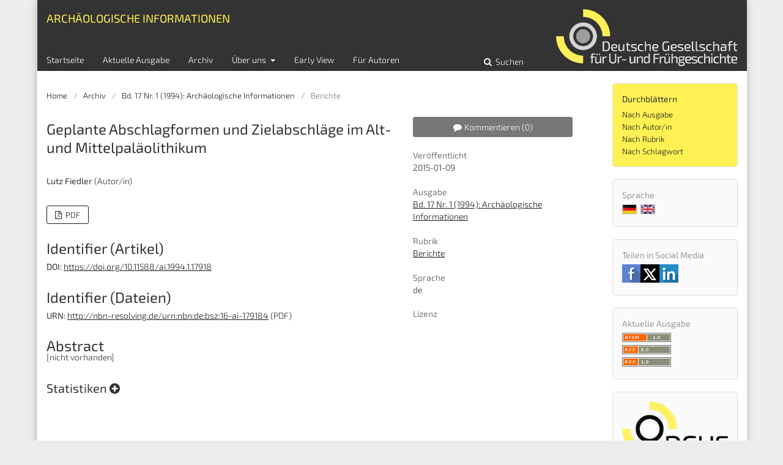

--- FILE ---
content_type: text/html; charset=utf-8
request_url: https://journals.ub.uni-heidelberg.de/index.php/arch-inf/article/view/17918
body_size: 5575
content:
	<!DOCTYPE html>
<html lang="de-DE" xml:lang="de-DE">
<head>
	<meta charset="utf-8">
	<meta name="viewport" content="width=device-width, initial-scale=1.0">
	<title>
		Geplante Abschlagformen und Zielabschläge im Alt- und Mittelpaläolithikum
							| Archäologische Informationen
			</title>

	
<link rel="icon" href="https://journals.ub.uni-heidelberg.de/public/journals/66/favicon_de_DE.png">
<meta name="generator" content="Open Journal Systems 3.2.1.4">
<link rel="schema.DC" href="http://purl.org/dc/elements/1.1/" />
<meta name="DC.Creator.PersonalName" content="Lutz Fiedler"/>
<meta name="DC.Date.created" scheme="ISO8601" content="2015-01-09"/>
<meta name="DC.Date.dateSubmitted" scheme="ISO8601" content="2015-01-09"/>
<meta name="DC.Date.issued" scheme="ISO8601" content="2015-01-26"/>
<meta name="DC.Date.modified" scheme="ISO8601" content="2017-04-12"/>
<meta name="DC.Description" xml:lang="de" content="[nicht vorhanden]"/>
<meta name="DC.Description" xml:lang="en" content="[not available]"/>
<meta name="DC.Format" scheme="IMT" content="application/pdf"/>
<meta name="DC.Identifier" content="17918"/>
<meta name="DC.Identifier.pageNumber" content="85-99"/>
<meta name="DC.Identifier.DOI" content="10.11588/ai.1994.1.17918"/>
<meta name="DC.Identifier.URI" content="https://journals.ub.uni-heidelberg.de/index.php/arch-inf/article/view/17918"/>
<meta name="DC.Language" scheme="ISO639-1" content="de"/>
<meta name="DC.Rights" content="Copyright (c) 2015 Archäologische Informationen"/>
<meta name="DC.Rights" content=""/>
<meta name="DC.Source" content="Archäologische Informationen"/>
<meta name="DC.Source.ISSN" content="2197-7429"/>
<meta name="DC.Source.Issue" content="1"/>
<meta name="DC.Source.Volume" content="17"/>
<meta name="DC.Source.URI" content="https://journals.ub.uni-heidelberg.de/index.php/arch-inf"/>
<meta name="DC.Title" content="Geplante Abschlagformen und Zielabschläge im Alt- und Mittelpaläolithikum"/>
<meta name="DC.Title.Alternative" xml:lang="en" content="Geplante Abschlagformen und Zielabschläge im Alt- und Mittelpaläolithikum"/>
<meta name="DC.Type" content="Text.Serial.Journal"/>
<meta name="DC.Type.articleType" content="Berichte"/>
<meta name="gs_meta_revision" content="1.1"/>
<meta name="citation_journal_title" content="Archäologische Informationen"/>
<meta name="citation_journal_abbrev" content="Arch. Inf."/>
<meta name="citation_issn" content="2197-7429"/> 
<meta name="citation_author" content="Lutz Fiedler"/>
<meta name="citation_title" content="Geplante Abschlagformen und Zielabschläge im Alt- und Mittelpaläolithikum"/>
<meta name="citation_language" content="de"/>
<meta name="citation_date" content="1994"/>
<meta name="citation_volume" content="17"/>
<meta name="citation_issue" content="1"/>
<meta name="citation_firstpage" content="85"/>
<meta name="citation_lastpage" content="99"/>
<meta name="citation_doi" content="10.11588/ai.1994.1.17918"/>
<meta name="citation_abstract_html_url" content="https://journals.ub.uni-heidelberg.de/index.php/arch-inf/article/view/17918"/>
<meta name="citation_pdf_url" content="https://journals.ub.uni-heidelberg.de/index.php/arch-inf/article/download/17918/11726"/>
<link rel="alternate" type="application/atom+xml" href="https://journals.ub.uni-heidelberg.de/index.php/arch-inf/gateway/plugin/WebFeedGatewayPlugin/atom">
<link rel="alternate" type="application/rdf+xml" href="https://journals.ub.uni-heidelberg.de/index.php/arch-inf/gateway/plugin/WebFeedGatewayPlugin/rss">
<link rel="alternate" type="application/rss+xml" href="https://journals.ub.uni-heidelberg.de/index.php/arch-inf/gateway/plugin/WebFeedGatewayPlugin/rss2">
	<link rel="stylesheet" href="https://journals.ub.uni-heidelberg.de/index.php/arch-inf/$$$call$$$/page/page/css?name=stylesheet" type="text/css" /><link rel="stylesheet" href="https://journals.ub.uni-heidelberg.de/lib/pkp/styles/fontawesome/fontawesome.css?v=3.2.1.4" type="text/css" /><link rel="stylesheet" href="https://journals.ub.uni-heidelberg.de/plugins/generic/browseHd/css/browseHd.css?v=3.2.1.4" type="text/css" /><link rel="stylesheet" href="https://journals.ub.uni-heidelberg.de/plugins/generic/hdStatistic/styles/main.css?v=3.2.1.4" type="text/css" /><link rel="stylesheet" href="https://statistik.ub.uni-heidelberg.de/oas-javascript-frontend/css/statistik.min.css?v=3.2.1.4" type="text/css" /><link rel="stylesheet" href="https://journals.ub.uni-heidelberg.de/plugins/generic/hdSearch/css/main.css?v=3.2.1.4" type="text/css" /><link rel="stylesheet" href="https://journals.ub.uni-heidelberg.de/plugins/generic/hdSearch/css/ojs.css?v=3.2.1.4" type="text/css" /><link rel="stylesheet" href="https://journals.ub.uni-heidelberg.de/plugins/generic/hdAnno/styles/main.css?v=3.2.1.4" type="text/css" /><link rel="stylesheet" href="https://www.ub.uni-heidelberg.de/cdn/bootstrap/4.6.1-own-scope/css/bootstrap.min.css?v=3.2.1.4" type="text/css" /><link rel="stylesheet" href="https://journals.ub.uni-heidelberg.de/plugins/generic/orcidProfile/css/orcidProfile.css?v=3.2.1.4" type="text/css" /><link rel="stylesheet" href="https://journals.ub.uni-heidelberg.de/public/journals/66/styleSheet.css?v=3.2.1.4" type="text/css" />
</head>
<body class="pkp_page_article pkp_op_view has_site_logo pkp_language_de_DE page_size_small" dir="ltr">

	<div class="cmp_skip_to_content">
		<a href="#pkp_content_main">Zum Inhalt springen</a>
		<a href="#pkp_content_nav">Zur Hauptnavigation springen</a>
		<a href="#pkp_content_footer">Zur Fußzeile springen</a>
	</div>
	<div class="pkp_structure_page">

				<header class="pkp_structure_head" id="headerNavigationContainer" role="banner">
			<div class="pkp_head_wrapper">

				<div class="pkp_site_name_wrapper">
                                        <button class="pkp_site_nav_toggle">
                                                <span>Open Menu</span>
                                        </button>
																<div class="pkp_site_name">
					                                                													<a href="                                                                https://journals.ub.uni-heidelberg.de/index.php/arch-inf/index
                                                " class="is_img img_fullscreen">
								<img src="https://journals.ub.uni-heidelberg.de/public/journals/66/pageHeaderLogoImage_de_DE.png" alt="##common.pageHeaderLogo.altText##" />
							</a>
                                                        <a href="                                                                https://journals.ub.uni-heidelberg.de/index.php/arch-inf/index
                                                " class="is_text text_fullscreen">
                                                                                                                                                                  Archäologische Informationen
                                                                                                                                  </a>
																	</div>
									</div>

				
                                

                                <nav class="pkp_site_nav_menu" aria-label="Website-Navigation">
                                        <a id="siteNav"></a>

                                        <div class="pkp_navigation_user_wrapper" id="navigationUserWrapper">
                                                	<ul id="navigationUser" class="pkp_navigation_user pkp_nav_list">
								<li class="profile">
				<a href="https://journals.ub.uni-heidelberg.de/index.php/arch-inf/login">
					Einloggen
				</a>
							</li>
																															</ul>

                                        </div>

                                        <div class="pkp_navigation_primary_row">
                                                <div class="pkp_navigation_primary_wrapper">
                                                                                                                                                        	<ul id="navigationPrimary" class="pkp_navigation_primary pkp_nav_list">
								<li class="">
				<a href="https://journals.ub.uni-heidelberg.de/index.php/arch-inf/index">
					Startseite
				</a>
							</li>
								<li class="">
				<a href="https://journals.ub.uni-heidelberg.de/index.php/arch-inf/issue/current">
					Aktuelle Ausgabe
				</a>
							</li>
								<li class="">
				<a href="https://journals.ub.uni-heidelberg.de/index.php/arch-inf/issue/archive">
					Archiv
				</a>
							</li>
															<li class="">
				<a href="https://journals.ub.uni-heidelberg.de/index.php/arch-inf/about">
					Über uns
				</a>
									<ul>
																					<li class="">
									<a href="https://journals.ub.uni-heidelberg.de/index.php/arch-inf/about">
										Über die Zeitschrift
									</a>
								</li>
																												<li class="">
									<a href="https://journals.ub.uni-heidelberg.de/index.php/arch-inf/about/submissions">
										Einreichungen
									</a>
								</li>
																												<li class="">
									<a href="https://journals.ub.uni-heidelberg.de/index.php/arch-inf/about/editorialTeam">
										Redaktion
									</a>
								</li>
																												<li class="">
									<a href="https://journals.ub.uni-heidelberg.de/index.php/arch-inf/about/privacy">
										Erklärung zum Schutz persönlicher Daten
									</a>
								</li>
																												<li class="">
									<a href="https://journals.ub.uni-heidelberg.de/index.php/arch-inf/about/contact">
										Kontakt
									</a>
								</li>
																		</ul>
							</li>
								<li class="">
				<a href="https://www.dguf.de/early-views">
					Early View
				</a>
							</li>
								<li class="">
				<a href="https://www.dguf.de/archaeologische-informationen-fuer-autoren">
					Für Autoren
				</a>
							</li>
			</ul>

                                

                                                                                                                    	<form class="hd_search" action="https://journals.ub.uni-heidelberg.de/index.php/arch-inf/search/results" method="post" role="search">
		<input type="hidden" name="csrfToken" value="8fff362b1312f9960ef19e83e20369f1">
		
			<input name="query" value="" type="text" aria-label="Suchanfrage">
		

		<button type="submit">
			Suchen
		</button>
		<div class="search_controls" aria-hidden="true">
			<a href="https://journals.ub.uni-heidelberg.de/index.php/arch-inf/search/results" class="headerSearchPrompt search_prompt" aria-hidden="true">
				Suchen
			</a>
			<a href="#" class="search_cancel headerSearchCancel" aria-hidden="true"></a>
			<span class="search_loading" aria-hidden="true"></span>
		</div>
	</form>
     

                                                                                                                                                                                			
	<form class="pkp_search pkp_search_desktop" action="https://journals.ub.uni-heidelberg.de/index.php/arch-inf/search/search" method="get" role="search" aria-label="Artikelsuche">
		<input type="hidden" name="csrfToken" value="8fff362b1312f9960ef19e83e20369f1">
				
			<input name="query" value="" type="text" aria-label="Suchanfrage">
		

		<button type="submit">
			Suchen
		</button>
		<div class="search_controls" aria-hidden="true">
			<a href="https://journals.ub.uni-heidelberg.de/index.php/arch-inf/search/search" class="headerSearchPrompt search_prompt" aria-hidden="true">
				Suchen
			</a>
			<a href="#" class="search_cancel headerSearchCancel" aria-hidden="true"></a>
			<span class="search_loading" aria-hidden="true"></span>
		</div>
	</form>
                                                                                                        </div>
                                        </div>
                                                                                                                                			
	<form class="pkp_search pkp_search_mobile" action="https://journals.ub.uni-heidelberg.de/index.php/arch-inf/search/search" method="get" role="search" aria-label="Artikelsuche">
		<input type="hidden" name="csrfToken" value="8fff362b1312f9960ef19e83e20369f1">
				
			<input name="query" value="" type="text" aria-label="Suchanfrage">
		

		<button type="submit">
			Suchen
		</button>
		<div class="search_controls" aria-hidden="true">
			<a href="https://journals.ub.uni-heidelberg.de/index.php/arch-inf/search/search" class="headerSearchPrompt search_prompt" aria-hidden="true">
				Suchen
			</a>
			<a href="#" class="search_cancel headerSearchCancel" aria-hidden="true"></a>
			<span class="search_loading" aria-hidden="true"></span>
		</div>
	</form>
                                        
                                        

                                </nav>
			</div><!-- .pkp_head_wrapper -->
		</header><!-- .pkp_structure_head -->

						<div class="pkp_structure_content has_sidebar">
                        <div id="content_slider" class="right"></div>
			<div id="pkp_content_main" class="pkp_structure_main left" role="main">

<div class="page page_article">
			<nav class="cmp_breadcrumbs" role="navigation" aria-label="Sie sind hier:">
	<ol>
		<li>
			<a href="https://journals.ub.uni-heidelberg.de/index.php/arch-inf/index">
				Home
			</a>
			<span class="separator">/</span>
		</li>
		<li>
			<a href="https://journals.ub.uni-heidelberg.de/index.php/arch-inf/issue/archive">
				Archiv
			</a>
			<span class="separator">/</span>
		</li>
					<li>
				<a href="https://journals.ub.uni-heidelberg.de/index.php/arch-inf/issue/view/1857">
					Bd. 17 Nr. 1 (1994): Archäologische Informationen
				</a>
				<span class="separator">/</span>
			</li>
				<li class="current" aria-current="page">
			<span aria-current="page">
									Berichte
							</span>
		</li>
	</ol>
</nav>
	
		<article class="obj_article_details">
		
	<div class="row">
		<div class="main_entry">
			<div class="article_title item">
				<h1 class="page_title">Geplante Abschlagformen und Zielabschläge im Alt- und Mittelpaläolithikum</h1>

							</div>
							<ul class="item authors">
											<li>
							<span class="name">Lutz Fiedler</span>
							<span class="article_usergroupname">(Autor/in)</span>
													</li>
									</ul>
			


			
							<div class="item galleys">
					<ul class="value galleys_links">
													<li>
								
	
							

<a class="obj_galley_link pdf" href="https://journals.ub.uni-heidelberg.de/index.php/arch-inf/article/view/17918/11726">

		
	PDF

	</a>
							</li>
											</ul>
				</div>
			

																<!--Prüft nach, ob bei einer der Fahnen Metadaten vorhanden sind. -->
										<!--Anpassung URN-->
																																																	<!--Anpassung URN-->
							
																						
							<div class="item pubid_list">
					<h3>Identifier (Artikel)</h3>
																								<div class="pubid">
                                                <span class="label">
                                                        DOI:
                                                </span>
								<span class="value">
                                                        <a href="https://doi.org/10.11588/ai.1994.1.17918">https://doi.org/10.11588/ai.1994.1.17918</a>
                                                </span>
							</div>
															</div>
			

			<!--Anpassung URN Anfang-->
										<div class="item pubid_list">
					<h3>Identifier (Dateien)</h3>
																																																			<div class="pubid urn">
								<span class="label">URN: </span>
								<span class="value"><a href="http://nbn-resolving.de/urn:nbn:de:bsz:16-ai-179184">http://nbn-resolving.de/urn:nbn:de:bsz:16-ai-179184</a> (PDF)</span>
							</div>
						
									</div>
						<!--Anpassung URN Ende-->




			

										<div class="item abstract">
					<h2 class="label">Abstract</h2>
					[nicht vorhanden]
				</div>
			
			
<div class="item statistic">
<h3 class="statisticToggle">Statistiken <i data-article-id="17918" data-journal-path="arch-inf" data-current-locale="de_DE" data-installation="ojs" class="fa fa-plus-circle" aria-hidden="true"></i></h3>


<div id="hds-widget">
    <div id="stat"><img class="loading" src="https://journals.ub.uni-heidelberg.de/plugins/generic/hdStatistic/img/activity.gif" alt="loading" title="loading"></div>
    <div id="statl"></div>
<!--
       <div class="oas_description">
            <ul class="oas_description_text">
                                      <li>New statistic numbers are released within the first week of the following month.</li>
                                      <li>The statistics complies to <a href="https://www.projectcounter.org/code-of-practice-five-sections/abstract/" title="Link to project COUNTER homepage">COUNTER Code of Practice (Release 5)</a>.</li>
           </ul>
       </div>
-->
</div>
</div>

<div class="bootstrap-scope">
<!--  <button class="btn btn-default" id="anno-btn"><span class="fa fa-comment">&nbsp;</span>Kommentieren (<span class="anno-number">0</span>)</button>-->
  <div class="item anno" id="anno-block" data-collection="journals">
     <h3>Kommentare zu diesem Artikel</h3>
  </div>
</div>


						
			

		</div><!-- .main_entry -->

		<div class="entry_details"><div class="item bootstrap-scope">
  <button class="btn btn-default" id="anno-btn"><span class="fa fa-comment">&nbsp;</span>Kommentieren <span class="anno-number"></span></button>
</div>


						
												<div class="item published">
						<div class="label">
							Veröffentlicht
						</div>
						<div class="value">
							2015-01-09
						</div>
					</div>
											

						<div class="item issue">
				<div class="sub_item">
					<div class="label">
						Ausgabe
					</div>
					<div class="value">
						<a class="title" href="https://journals.ub.uni-heidelberg.de/index.php/arch-inf/issue/view/1857">
							Bd. 17 Nr. 1 (1994): Archäologische Informationen
						</a>
					</div>
				</div>

									<div class="sub_item">
						<div class="label">
							Rubrik
						</div>
						<div class="value">
							<a href="https://journals.ub.uni-heidelberg.de/index.php/arch-inf/browse/section?sectionId=504">Berichte</a>						</div>
					</div>
				
											</div>

										<div class="item languages">
					<div class="label">
						Sprache
					</div>
					<div class="value">
																												de																		</div>

				</div>
			
									
									
									
									
									
									
						
									


						
                                                        <div class="item copyright">
                                        <h2 class="label">
                                                Lizenz
                                        </h2>
                                                                        </div>
                        
			

		</div><!-- .entry_details -->
	</div><!-- .row -->

</article>

	

</div><!-- .page -->

	</div><!-- pkp_structure_main -->

									<div class="pkp_structure_sidebar right" role="complementary" aria-label="Seitenleiste">
				<div class="pkp_block block_browse">
        <span class="title">Durchblättern</span>
        <div class="content">
                <ul>
                        <li class="browse_by_issue"><a href="https://journals.ub.uni-heidelberg.de/index.php/arch-inf/issue/archive">Nach Ausgabe</a></li>
                        <li class="browse_by_author"><a href="https://journals.ub.uni-heidelberg.de/index.php/arch-inf/browse/authors">Nach Autor/in</a></li>
                                                <li class="browse_by_section"><a href="https://journals.ub.uni-heidelberg.de/index.php/arch-inf/browse/sections">Nach Rubrik</a></li>
                                                                                                <li class="browse_by_keywords"><a href="https://journals.ub.uni-heidelberg.de/index.php/arch-inf/browse/keywords">Nach Schlagwort</a></li>
                                                
                </ul>
        </div>
</div>

<div class="pkp_block block_language">
	<span class="title">
		Sprache
	</span>
	<div class="content">
                <ul class="language_flags" style="display:flex;">
                                                        <li style="margin-right:0.4em;" class="li_de_DE current">
                                   <a href="https://journals.ub.uni-heidelberg.de/index.php/arch-inf/user/setLocale/de_DE?source=%2Findex.php%2Farch-inf%2Farticle%2Fview%2F17918">
                                      <img style="border:1px solid #bbb;" src="https://journals.ub.uni-heidelberg.de/plugins/blocks/languageFlags/icons/de_DE.png" alt="de_DE" height="42" width="42" title="Deutsch">
                                   </a>
				</li>
			                                <li style="margin-right:0.4em;" class="li_en_US">
                                   <a href="https://journals.ub.uni-heidelberg.de/index.php/arch-inf/user/setLocale/en_US?source=%2Findex.php%2Farch-inf%2Farticle%2Fview%2F17918">
                                      <img style="border:1px solid #bbb;" src="https://journals.ub.uni-heidelberg.de/plugins/blocks/languageFlags/icons/en_US.png" alt="en_US" height="42" width="42" title="English">
                                   </a>
				</li>
					</ul>
	</div>
</div><!-- .block_language -->
<div class="pkp_block block_socialmedia">
	<span class="title">
		Teilen in Social Media
	</span>

	<div class="content">
 		<img class="social-media" src="https://journals.ub.uni-heidelberg.de/plugins/blocks/socialMedia/icons/social-media-icons.png" alt="Social media icons" height="30" usemap="#socialmap">
		<map name="socialmap"> 
			<area title="share this website in facebook (Login Facebook)" alt="fb" coords="0,0,30,30" shape="rect" href="http://www.facebook.com/sharer.php?u=https%3A%2F%2Fjournals.ub.uni-heidelberg.de%2Findex.php%2Farch-inf%2Farticle%2Fview%2F17918" />
			<area alt="twitter" coords="30,0,60,30" shape="rect" href="https://twitter.com/intent/tweet?text=Archäologische%20Informationen" />
			<area alt="linkedin" coords="60,0,90,30" shape="rect" href="https://www.linkedin.com/shareArticle?mini=true&amp;url=https%3A%2F%2Fjournals.ub.uni-heidelberg.de%2Findex.php%2Farch-inf%2Farticle%2Fview%2F17918" />
 		</map>
        </div>
</div>
<div class="pkp_block block_web_feed">
	<h2 class="title">Aktuelle Ausgabe</h2>
	<div class="content">
		<ul>
			<li>
				<a href="https://journals.ub.uni-heidelberg.de/index.php/arch-inf/gateway/plugin/WebFeedGatewayPlugin/atom">
					<img src="https://journals.ub.uni-heidelberg.de/lib/pkp/templates/images/atom.svg" alt="Atom-Logo">
				</a>
			</li>
			<li>
				<a href="https://journals.ub.uni-heidelberg.de/index.php/arch-inf/gateway/plugin/WebFeedGatewayPlugin/rss2">
					<img src="https://journals.ub.uni-heidelberg.de/lib/pkp/templates/images/rss20_logo.svg" alt="RSS2-Logo">
				</a>
			</li>
			<li>
				<a href="https://journals.ub.uni-heidelberg.de/index.php/arch-inf/gateway/plugin/WebFeedGatewayPlugin/rss">
					<img src="https://journals.ub.uni-heidelberg.de/lib/pkp/templates/images/rss10_logo.svg" alt="RSS1-Logo">
				</a>
			</li>
		</ul>
	</div>
</div>
<div class="pkp_block block_custom" id="customblock-dguf">
	<div class="content">
		<p><a title="Zur DGUF-Homepage" href="http://www.dguf.de"><img src="https://journals.ub.uni-heidelberg.de/public/site/images/admin/dguf-logo-4c-kurz-website.png" alt="" width="275" height="143"></a></p>
	</div>
</div>
             <div class="pkp_block block_propylaeum_logo">
        <span class="title">Ein Angebot von</span>
        <div class="content">
            <a href="https://www.propylaeum.de/home/"><img src="https://journals.ub.uni-heidelberg.de/plugins/generic/logoManager/img/propylaeum_logo.png" /></a>
        </div>
     </div>
                 <div class="pkp_block block_ub_logo">
        <span class="title">Hosted by</span>
        <div class="content">
            <a href="https://www.ub.uni-heidelberg.de/"><img src="https://journals.ub.uni-heidelberg.de/plugins/generic/logoManager/img/ub_logo.png" /></a>
        </div>
     </div>
                


			</div><!-- pkp_sidebar.left -->
			</div><!-- pkp_structure_content -->

<div id="pkp_content_footer" class="pkp_structure_footer_wrapper" role="contentinfo">

	<div class="pkp_structure_footer">
                                        <div class="pkp_footer_issn">
                                                                <div class="journal_issn"><span class="issn_label">ISSN</span> <span class="issn_value">0341-2873</span></div>
                                                                                                <div class="journal_eissn"><span class="issn_label">eISSN</span> <span class="issn_value">2197-7429</span></div>
                                                        </div>
                
		
	</div>
</div><!-- pkp_structure_footer_wrapper -->

</div><!-- pkp_structure_page -->

<script src="https://journals.ub.uni-heidelberg.de/lib/pkp/lib/vendor/components/jquery/jquery.min.js?v=3.2.1.4" type="text/javascript"></script><script src="https://journals.ub.uni-heidelberg.de/lib/pkp/lib/vendor/components/jqueryui/jquery-ui.min.js?v=3.2.1.4" type="text/javascript"></script><script src="https://journals.ub.uni-heidelberg.de/lib/pkp/js/lib/jquery/plugins/jquery.tag-it.js?v=3.2.1.4" type="text/javascript"></script><script src="https://journals.ub.uni-heidelberg.de/plugins/themes/default/js/lib/popper/popper.js?v=3.2.1.4" type="text/javascript"></script><script src="https://journals.ub.uni-heidelberg.de/plugins/themes/default/js/lib/bootstrap/util.js?v=3.2.1.4" type="text/javascript"></script><script src="https://journals.ub.uni-heidelberg.de/plugins/themes/default/js/lib/bootstrap/dropdown.js?v=3.2.1.4" type="text/javascript"></script><script src="https://journals.ub.uni-heidelberg.de/plugins/themes/default/js/main.js?v=3.2.1.4" type="text/javascript"></script><script src="https://journals.ub.uni-heidelberg.de/plugins/themes/ubTheme01/js/main.js?v=3.2.1.4" type="text/javascript"></script><script src="https://journals.ub.uni-heidelberg.de/plugins/generic/browseHd/js/main.js?v=3.2.1.4" type="text/javascript"></script><script src="https://journals.ub.uni-heidelberg.de/plugins/generic/hdStatistic/js/main.js?v=3.2.1.4" type="text/javascript"></script><script src="https://www.ub.uni-heidelberg.de/cdn/handlebars/latest/handlebars.min.js?v=3.2.1.4" type="text/javascript"></script><script src="https://www.ub.uni-heidelberg.de/cdn/d3/d3.min.js?v=3.2.1.4" type="text/javascript"></script><script src="https://statistik.ub.uni-heidelberg.de/oas-javascript-frontend/js/bundle.min.js?v=3.2.1.4" type="text/javascript"></script><script src="https://journals.ub.uni-heidelberg.de/plugins/generic/hdSearch/js/main.js?v=3.2.1.4" type="text/javascript"></script><script src="https://journals.ub.uni-heidelberg.de/plugins/generic/hdAnno/js/main.js?v=3.2.1.4" type="text/javascript"></script><script src="https://www.ub.uni-heidelberg.de/cdn/quill/1.3.7/quill.js?v=3.2.1.4" type="text/javascript"></script><script src="https://www.ub.uni-heidelberg.de/cdn/axios/0.19.2/axios.js?v=3.2.1.4" type="text/javascript"></script><script src="https://www.ub.uni-heidelberg.de/cdn/semtonotes/latest/semtonotes.js?v=3.2.1.4" type="text/javascript"></script><script src="https://www.ub.uni-heidelberg.de/cdn/authorities-client/latest/authorities-client.js?v=3.2.1.4" type="text/javascript"></script><script src="https://www.ub.uni-heidelberg.de/cdn/xrx-utils/latest/xrx-utils.js?v=3.2.1.4" type="text/javascript"></script><script src="https://www.ub.uni-heidelberg.de/cdn/xrx-vue/latest/xrx-vue.js?v=3.2.1.4" type="text/javascript"></script><script src="https://www.ub.uni-heidelberg.de/cdn/anno-common/0.0.9/anno-common.js?v=3.2.1.4" type="text/javascript"></script><script src="https://www.ub.uni-heidelberg.de/cdn/anno-frontend/latest/anno-frontend.js?v=3.2.1.4" type="text/javascript"></script><script src="https://www.ub.uni-heidelberg.de/cdn/anno-frontend-snippets/latest/anno-snippet-ojs.js?v=3.2.1.4" type="text/javascript"></script>

<span class="Z3988" title="ctx_ver=Z39.88-2004&amp;rft_id=https%3A%2F%2Fjournals.ub.uni-heidelberg.de%2Findex.php%2Farch-inf%2Farticle%2Fview%2F17918&amp;rft_val_fmt=info%3Aofi%2Ffmt%3Akev%3Amtx%3Ajournal&amp;rft.language=de_DE&amp;rft.genre=article&amp;rft.title=Arch%C3%A4ologische+Informationen&amp;rft.jtitle=Arch%C3%A4ologische+Informationen&amp;rft.atitle=Geplante+Abschlagformen+und+Zielabschl%C3%A4ge+im+Alt-+und+Mittelpal%C3%A4olithikum&amp;rft.artnum=17918&amp;rft.stitle=Arch.+Inf.&amp;rft.volume=17&amp;rft.issue=1&amp;rft.aulast=Fiedler&amp;rft.aufirst=Lutz&amp;rft.date=2015-01-09&amp;rft_id=info%3Adoi%2F10.11588%2Fai.1994.1.17918&amp;rft.pages=85-99&amp;rft.issn=0341-2873&amp;rft.eissn=2197-7429"></span>

</body>
</html>


--- FILE ---
content_type: application/javascript
request_url: https://journals.ub.uni-heidelberg.de/plugins/generic/hdAnno/js/main.js?v=3.2.1.4
body_size: 288
content:
$(document).ready(function(){
        let collection = $('#anno-block').data('collection');
        document.styleSheets[0].insertRule('#anno-block .dropdown-menu .active a { color: white !important; }', 0)
        insertAnnoFrontend({collection: collection, language: "de"})

        $("#anno-btn").click(function() {
          $([document.documentElement, document.body]).animate({
             scrollTop: $("#anno-block").offset().top
          }, 2000);
        });   
}); 

